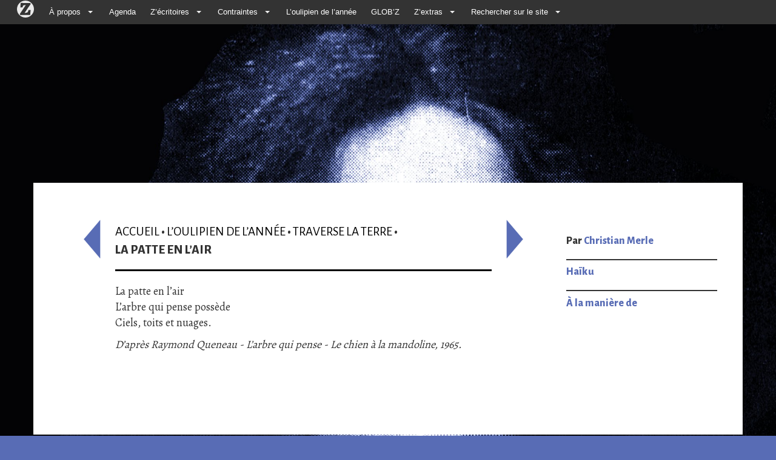

--- FILE ---
content_type: text/html; charset=utf-8
request_url: https://zazipo.net/La-patte-en-l-air
body_size: 5148
content:
<!DOCTYPE html PUBLIC "-//W3C//DTD XHTML 1.0 Transitional//EN" "http://www.w3.org/TR/xhtml1/DTD/xhtml1-transitional.dtd">
<!--[if lt IE 7 ]> <html dir="ltr" lang="fr" xmlns="http://www.w3.org/1999/xhtml" xml:lang="fr" class="ltr fr no-js ie ie6"> <![endif]-->
<!--[if IE 7 ]> <html dir="ltr" lang="fr" xmlns="http://www.w3.org/1999/xhtml" xml:lang="fr" class="ltr fr no-js ie ie7"> <![endif]-->
<!--[if IE 8 ]> <html dir="ltr" lang="fr" xmlns="http://www.w3.org/1999/xhtml" xml:lang="fr" class="ltr fr no-js ie ie8"> <![endif]-->
<!--[if IE 9 ]> <html dir="ltr" lang="fr" xmlns="http://www.w3.org/1999/xhtml" xml:lang="fr" class="ltr fr no-js ie ie9"> <![endif]-->
<!--[if (gt IE 9)|!(IE)]><!--> <html dir="ltr" lang="fr" xmlns="http://www.w3.org/1999/xhtml" xml:lang="fr" class="ltr fr no-js"> <!--<![endif]-->
<head>
<script type='text/javascript'>/*<![CDATA[*/(function(H){H.className=H.className.replace(/\bno-js\b/,'js')})(document.documentElement);/*]]>*/</script>
<title>La patte en l’air - Zazie Mode d'Emploi</title>
<meta name="description" content=" La patte en l&#039;air L&#039;arbre qui pense poss&#232;de Ciels, toits et nuages. D&#039;apr&#232;s Raymond Queneau - L&#039;arbre qui pense - Le chien &#224; la mandoline, (...) " />
<link rel="canonical" href="https://zazipo.net/La-patte-en-l-air" />
<meta http-equiv="Content-Type" content="text/html; charset=utf-8" />


<link rel="alternate" type="application/rss+xml" title="Syndiquer tout le site" href="spip.php?page=backend" />


<script async src="https://pagead2.googlesyndication.com/pagead/js/adsbygoogle.js?client=ca-pub-4103472760496491" crossorigin="anonymous"></script>
<meta name="viewport" content="width=device-width, initial-scale=1">
<link rel="stylesheet" href="squelettes-dist/css/reset.css" type="text/css" />
<link rel="stylesheet" href="squelettes-dist/css/font.css" type="text/css" />
<link rel="stylesheet" href="squelettes-dist/css/typo.css" type="text/css" />
<link rel="stylesheet" href="squelettes-dist/css/form.css" type="text/css" />
<link rel="stylesheet" href="squelettes-dist/css/clear.css" type="text/css" />

<link rel="stylesheet" href="squelettes/css/layout.css" type="text/css" />


<link rel="stylesheet" href="squelettes-dist/css/spip.css" type="text/css" />
<script type="text/javascript">/* <![CDATA[ */
var mediabox_settings={"auto_detect":true,"ns":"box","tt_img":true,"sel_g":"#documents_portfolio a[type='image\/jpeg'],#documents_portfolio a[type='image\/png'],#documents_portfolio a[type='image\/gif']","sel_c":".mediabox","str_ssStart":"Diaporama","str_ssStop":"Arr\u00eater","str_cur":"{current}\/{total}","str_prev":"Pr\u00e9c\u00e9dent","str_next":"Suivant","str_close":"Fermer","str_loading":"Chargement\u2026","str_petc":"Taper \u2019Echap\u2019 pour fermer","str_dialTitDef":"Boite de dialogue","str_dialTitMed":"Affichage d\u2019un media","splash_url":"","lity":{"skin":"_simple-dark","maxWidth":"90%","maxHeight":"90%","minWidth":"400px","minHeight":"","slideshow_speed":"2500","opacite":"0.9","defaultCaptionState":"expanded"}};
/* ]]> */</script>
<!-- insert_head_css -->
<link rel="stylesheet" href="plugins-dist/mediabox/lib/lity/lity.css?1728378533" type="text/css" media="all" />
<link rel="stylesheet" href="plugins-dist/mediabox/lity/css/lity.mediabox.css?1728378533" type="text/css" media="all" />
<link rel="stylesheet" href="plugins-dist/mediabox/lity/skins/_simple-dark/lity.css?1728378533" type="text/css" media="all" /><link rel='stylesheet' type='text/css' media='all' href='plugins-dist/porte_plume/css/barre_outils.css?1728378533' />
<link rel='stylesheet' type='text/css' media='all' href='local/cache-css/cssdyn-css_barre_outils_icones_css-d3904d84.css?1728378529' />



<link href="squelettes/bootstrap/css/bootstrap.min.css" rel="stylesheet">
<link rel="stylesheet" href="squelettes/css/menucontrib.css" type="text/css" />
<link rel="stylesheet" href="squelettes/css/style.css" type="text/css" />
<link rel="stylesheet" href="squelettes/css/perso.css" type="text/css" />
<link href='https://fonts.googleapis.com/css?family=Alegreya+Sans:400,800|Alegreya' rel='stylesheet' type='text/css'>





<script src="prive/javascript/jquery.js?1728378534" type="text/javascript"></script>

<script src="prive/javascript/jquery.form.js?1728378534" type="text/javascript"></script>

<script src="prive/javascript/jquery.autosave.js?1728378534" type="text/javascript"></script>

<script src="prive/javascript/jquery.placeholder-label.js?1728378534" type="text/javascript"></script>

<script src="prive/javascript/ajaxCallback.js?1728378534" type="text/javascript"></script>

<script src="prive/javascript/js.cookie.js?1728378534" type="text/javascript"></script>
<!-- insert_head -->
<script src="plugins-dist/mediabox/lib/lity/lity.js?1728378533" type="text/javascript"></script>
<script src="plugins-dist/mediabox/lity/js/lity.mediabox.js?1728378533" type="text/javascript"></script>
<script src="plugins-dist/mediabox/javascript/spip.mediabox.js?1728378533" type="text/javascript"></script><script type='text/javascript' src='plugins-dist/porte_plume/javascript/jquery.markitup_pour_spip.js?1728378533'></script>
<script type='text/javascript' src='plugins-dist/porte_plume/javascript/jquery.previsu_spip.js?1728378533'></script>
<script type='text/javascript' src='local/cache-js/jsdyn-javascript_porte_plume_start_js-bed5978a.js?1728378529'></script>






<meta name="generator" content="SPIP 4.1.12" /><style type="text/css">
   a, a:hover {color: #586cb5;}
 </style>
 </head>

<body class="pas_surlignable page_article rubrique26" style="background:#586cb5 url(https://zazipo.net/local/cache-gd2/fe/b8a271f572a9d5c5aa90657a2d0844.jpg?1742552975) no-repeat top center;background-size: cover;background-attachment: fixed;">

<div class="container">

	<div id="boussole_spip" class="menu_container spip-theme full_width">
	<div class="mobile_collapser">
		<label for="hidden_menu_collapser">
			<span class="mobile_menu_icon"></span>
			Zazie Mode d&#8217;Emploi
		</label>
	</div>
	<input id="hidden_menu_collapser" type="checkbox">
	<ul> 
		<li>
			<a href="https://www.spip.net/" alt="SPIP">
			 
				<img src=" [data-uri]" width="36" height="36">
			</a>
		</li>

		<li>
			<a href="#">À propos</a>
			<b class="caret"></b>
			<div class="menu_dropdown_block">
				<div class="ssmenu_container">
					<ul class="menu_submenu">
						
						<li>
							<a href="Kexexa">Kêxêxa&nbsp;?</a>
						</li>
						
						<li>
							<a href="Revue-de-presse">On parle de nous</a>
						</li>
						
						<li>
							<a href="L-expo">L&#8217;expo</a>
						</li>
						
						<li>
							<a href="Adherer">Adhérer</a>
						</li>
						
						<li>
							<a href="Contact,219">Contact</a>
						</li>
						
						
						<li><a href="-Partenaires-">Partenaires</a></li>
						
					</ul>
				</div>
			</div>
			
		</li>

		<li>
			<a href="spip.php?page=agenda">Agenda</a>	
		</li>

		<li>
			<a href="#">Z&#8217;écritoires</a>
			<b class="caret"></b>
			<div class="menu_dropdown_block">
				<div class="ssmenu_container">
					<ul class="menu_submenu">
						
						<li>
							<a href="-En-sortant-des-ateliers-">En sortant des ateliers</a>
						</li>
						
					</ul>
				</div>
			</div>
		</li>

		<li>
			<a href="#">Contraintes</a>
			<b class="caret"></b>
			<div class="menu_dropdown_block">
				<div class="ssmenu_container">
					<ul class="menu_submenu">
					<li><a href="-Contraintes-">Toutes les contraintes</a></li>
        			<li><a href="Donnez-moi-une-contrainte">Donnez-moi une contrainte&nbsp;!</a></li><li><a href="Haikus-sur-trois-images-3983">Haikus sur trois images</a></li><li><a href="Tresor-des-racines-grecques">Trésor des racines grecques</a></li>
					</ul>
				</div>
			</div>
			
		</li>


		<li>
      	<a href="-L-oulipien-de-l-annee-">L&#8217;oulipien de l&#8217;année</a>      
      	
		</li>

		<li>
      	<li><a href="-GLOPGLOP-">GLOB&#8217;Z</a></li>
      	
		</li>		

		<li>
			<a href="#">Z&#8217;extras</a>
			<b class="caret"></b>
			<div class="menu_dropdown_block">
				<div class="ssmenu_container">
					<ul class="menu_submenu">
						<li><a href="-Interventions-">Interventions</a></li><li><a href="-Plumes-de-Zazie-86-">Plumes de Zazie</a></li><li><a href="-Liens-">Liens</a></li>
						
						<li><a href="Zazigraphie-3936">Zazigraphie</a></li>
					</ul>
				</div>
			</div>
		</li>
			
		</li>

		<li><a href="#">Rechercher sur le site</a>
				<b class="caret"></b>
					<div class="menu_dropdown_block">
						<div class="ssmenu_container">
							<ul class="menu_submenu">
								<li><div id="formulaire_recherche">
<form action="spip.php?page=recherche" method="get" class="form-inline">
<div class="form-group">
	<input name="page" value="recherche" type="hidden"
/>
	
	
</div>
<div class="form-group">	
	<input type="text" class="text form-control" size="10" name="recherche" id="recherche" value="" placeholder="Rechercher" accesskey="4"/>
	<button type="submit" class="btn btn-default">OK</button>
</div>
</form>
</div>
</li>
							</ul>
						</div>
					</div>

		</li>
</ul>

</div><div class="row">
	<div class="col-md-3">
		<div class="clearfix header">
		<strong class="h1" id="logo"><a rel="start home" href="https://www.zazipo.net/" title="Accueil"></a></strong>
		
		</div>
	</div>
	<div class="col-md-9 feradroite">

	</div>
</div>	
	<div class="row main">
		
		<div class="content hentry" id="content">
		
		<div class="row">
		<div class="col-md-12">
			<div class="row">
			<div class="ventre col-md-7 col-md-offset-1">
		
			<p class="arbo"><a href="https://www.zazipo.net/">Accueil</a> <strong>&bull;</strong> <a href="-L-oulipien-de-l-annee-">L’oulipien de l’année</a> <strong>&bull;</strong> <a href="-Traverse-la-terre-">Traverse la terre</a> <strong>&bull;</strong><br/><strong class="on">La patte en l&#8217;air</strong></p>
			
			<div class="presuiv">
				
					
					<a href="La-patte-en-l-air" class="precedent" style="background:#586cb5"><img src="squelettes/images/gauche.png" title="Page pr&eacute;c&eacute;dente" alt="Page pr&eacute;c&eacute;dente"/></a>
					

				
				
					<a href="Traverse-le-verre-3343" class="suivant" style="background:#586cb5"><img src="squelettes/images/droite.png" title="Page suivante" alt="Page suivante"/></a>
					
					</div>
	
<!--			<div class="cartouche">
				
				<h1 class="surlignable">La patte en l&#8217;air</h1>
				
				
				</div>
-->

			
			<div class="texte surlignable clearfix"><p>La patte en l&#8217;air<br class='autobr' />
L&#8217;arbre qui pense possède<br class='autobr' />
Ciels, toits et nuages.</p>
<p><i>D&#8217;après Raymond Queneau - L&#8217;arbre qui pense - Le chien à la mandoline, 1965.</i></p></div>
	
			
		
			
			
	
			
			
			</div>
			
				<div class="col-md-3 col-md-offset-1 coldroite">

			

			


				
				<div class="auteur"><h3>Par <a href="+-Christian-Merle-+">Christian Merle</a></h3></div>
					
					<div class="contrainte">
						<!-- il y avait un color:#(91|couleur_secteur); pour la border top mais ça marche plus ?? -->
					<h3 style="border-top: solid 2px #333;"><a href="+-Haiku-+">Haïku </a></h3>
					<h3 style="border-top: solid 2px #333;"><a href="+-A-la-maniere-de-+">À la manière de </a></h3>
					
					</div>
					
				</div>
			
			
			</div><!--.row-->
			</div>
			</div>
		</div><!--.content-->
	
	
		
	</div><!--.main-->

	<div class="footer clearfix">
<ul>
<li><a href="spip.php?page=backend" rel="alternate" title="Syndiquer tout le site">RSS&nbsp;2.0</a></li>
<li><a rel="nofollow" href="https://www.zazipo.net/Contact,219">Contact</a></li>
<li> <a href="spip.php?page=login&amp;url=La-patte-en-l-air" rel="nofollow" class='login_modal'>Se connecter</a></li>


<li><a href="http://www.spip.net/">Site sous Spip</a></li>
<li><a href="spip.php?page=article&amp;id_article=219">2002-</B_annee>2026 Zazie Mode d&#8217;Emploi - siège social - 1 rue des Urbanistes - 59000 Lille</a></li>
</ul>
</div>
<!-- jQuery (necessary for Bootstrap's JavaScript plugins) -->

    <!-- Include all compiled plugins (below), or include individual files as needed -->
    <script src="squelettes/bootstrap/js/bootstrap.min.js"></script>
</div><!--.container-->
</body>
</html>


--- FILE ---
content_type: text/html; charset=utf-8
request_url: https://www.google.com/recaptcha/api2/aframe
body_size: 265
content:
<!DOCTYPE HTML><html><head><meta http-equiv="content-type" content="text/html; charset=UTF-8"></head><body><script nonce="ca7FfCbbN7HPEAo7zMfOHw">/** Anti-fraud and anti-abuse applications only. See google.com/recaptcha */ try{var clients={'sodar':'https://pagead2.googlesyndication.com/pagead/sodar?'};window.addEventListener("message",function(a){try{if(a.source===window.parent){var b=JSON.parse(a.data);var c=clients[b['id']];if(c){var d=document.createElement('img');d.src=c+b['params']+'&rc='+(localStorage.getItem("rc::a")?sessionStorage.getItem("rc::b"):"");window.document.body.appendChild(d);sessionStorage.setItem("rc::e",parseInt(sessionStorage.getItem("rc::e")||0)+1);localStorage.setItem("rc::h",'1770072566020');}}}catch(b){}});window.parent.postMessage("_grecaptcha_ready", "*");}catch(b){}</script></body></html>